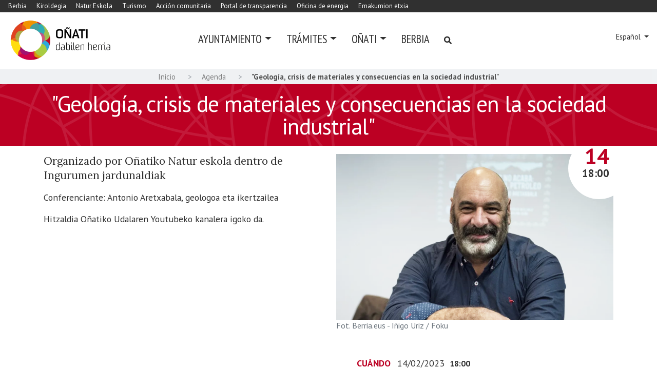

--- FILE ---
content_type: text/html;charset=utf-8
request_url: https://www.xn--oati-gqa.eus/es/agenda/geologia-crisis-de-materiales-y-consecuencias-en-la-sociedad-industrial?set_language=es
body_size: 12193
content:
<!DOCTYPE html>
<html xmlns="http://www.w3.org/1999/xhtml" lang="es" xml:lang="es">

<head><meta http-equiv="Content-Type" content="text/html; charset=UTF-8" />
  <!-- Required meta tags -->
  <script id="Cookiebot" src="https://consent.cookiebot.com/uc.js" data-cbid="54d7f49d-fd5b-451b-b5f8-a716204faf84" data-blockingmode="auto" type="text/javascript" data-culture="es"></script>

  <meta charset="utf-8" />
  <meta name="viewport" content="width=device-width, initial-scale=1, shrink-to-fit=no" />

  <link rel="apple-touch-icon" sizes="57x57" href="/++theme++oinati-theme/img/favicon/apple-icon-57x57.png" />
  <link rel="apple-touch-icon" sizes="60x60" href="/++theme++oinati-theme/img/favicon/apple-icon-60x60.png" />
  <link rel="apple-touch-icon" sizes="72x72" href="/++theme++oinati-theme/img/favicon/apple-icon-72x72.png" />
  <link rel="apple-touch-icon" sizes="76x76" href="/++theme++oinati-theme/img/favicon/apple-icon-76x76.png" />
  <link rel="apple-touch-icon" sizes="114x114" href="/++theme++oinati-theme/img/favicon/apple-icon-114x114.png" />
  <link rel="apple-touch-icon" sizes="120x120" href="/++theme++oinati-theme/img/favicon/apple-icon-120x120.png" />
  <link rel="apple-touch-icon" sizes="144x144" href="/++theme++oinati-theme/img/favicon/apple-icon-144x144.png" />
  <link rel="apple-touch-icon" sizes="152x152" href="/++theme++oinati-theme/img/favicon/apple-icon-152x152.png" />
  <link rel="apple-touch-icon" sizes="180x180" href="/++theme++oinati-theme/img/favicon/apple-icon-180x180.png" />
  <link rel="icon" type="image/png" sizes="192x192" href="/++theme++oinati-theme/img/favicon/android-icon-192x192.png" />
  <link rel="icon" type="image/png" sizes="32x32" href="/++theme++oinati-theme/img/favicon/favicon-32x32.png" />
  <link rel="icon" type="image/png" sizes="96x96" href="/++theme++oinati-theme/img/favicon/favicon-96x96.png" />
  <link rel="icon" type="image/png" sizes="16x16" href="/++theme++oinati-theme/img/favicon/favicon-16x16.png" />
  <link rel="manifest" href="/++theme++oinati-theme/img/favicon/manifest.json" />
  <meta name="msapplication-TileColor" content="#ffffff" />
  <meta name="msapplication-TileImage" content="/ms-icon-144x144.png" />
  <meta name="theme-color" content="#ffffff" />

  <link rel="preconnect" href="https://fonts.gstatic.com" crossorigin="" />
  <link href="https://fonts.googleapis.com/css2?family=PT+Sans+Narrow:wght@400;700&amp;display=swap" rel="preload" as="style" />
  <link href="https://fonts.googleapis.com/css2?family=PT+Sans+Narrow:wght@400;700&amp;display=swap" rel="stylesheet" />
  <link href="https://fonts.googleapis.com/css2?family=PT+Sans:ital,wght@0,400;0,700;1,400;1,700&amp;display=swap" rel="preload" as="style" />
  <link href="https://fonts.googleapis.com/css2?family=PT+Sans:ital,wght@0,400;0,700;1,400;1,700&amp;display=swap" rel="stylesheet" />
  <link href="https://fonts.googleapis.com/css2?family=Lora&amp;display=swap" rel="preload" as="style" />
  <link href="https://fonts.googleapis.com/css2?family=Lora&amp;display=swap" rel="stylesheet" />
  <link href="https://fonts.googleapis.com/css2?family=Oswald:wght@300;400;500;600;700&amp;display=swap" rel="preload" as="style" />
  <link href="https://fonts.googleapis.com/css2?family=Oswald:wght@300;400;500;600;700&amp;display=swap" rel="stylesheet" />
  <link href="https://fonts.googleapis.com/css2?family=Montserrat:wght@300;400;500;600;700&amp;display=swap" rel="preload" as="style" />
  <link href="https://fonts.googleapis.com/css2?family=Montserrat:wght@300;400;500;600;700&amp;display=swap" rel="stylesheet" />

  <link async="" rel="stylesheet" href="https://use.fontawesome.com/releases/v5.3.1/css/all.css" integrity="sha384-mzrmE5qonljUremFsqc01SB46JvROS7bZs3IO2EmfFsd15uHvIt+Y8vEf7N7fWAU" crossorigin="anonymous" />
  <link rel="stylesheet" href="/++theme++oinati-theme/css/app.css?v=2kdf1sdfrrsfes340dheb984qwd2da" />
  <title>"Geología, crisis de materiales y consecuencias en la sociedad industrial" — Oñatiko udala</title><title></title>
<meta name="twitter:card" content="summary" /><meta property="og:site_name" content="Oñatiko Udala" /><meta property="og:title" content="&amp;quot;Geología, crisis de materiales y consecuencias en la sociedad industrial&amp;quot;" /><meta property="og:type" content="website" /><meta property="og:description" content="Organizado por Oñatiko Natur eskola dentro de Ingurumen jardunaldiak" /><meta property="og:url" content="https://www.xn--oati-gqa.eus/es/agenda/geologia-crisis-de-materiales-y-consecuencias-en-la-sociedad-industrial" /><meta property="og:image" content="https://www.xn--oati-gqa.eus/es/agenda/geologia-crisis-de-materiales-y-consecuencias-en-la-sociedad-industrial/@@download/image/Antonio Aretxabala_Berria-argIñigoUriz.png" /><meta property="og:image:type" content="image/png" /><meta name="description" content="Organizado por Oñatiko Natur eskola dentro de Ingurumen jardunaldiak" /><meta name="DC.description" content="Organizado por Oñatiko Natur eskola dentro de Ingurumen jardunaldiak" /><meta name="keywords" content="Conferencia" /><meta name="DC.subject" content="Conferencia" /><meta name="DC.date.created" content="2023-02-08T09:54:00+01:00" /><meta name="DC.date.modified" content="2023-02-13T11:19:10+01:00" /><meta name="DC.type" content="Evento" /><meta name="DC.format" content="text/plain" /><meta name="DC.language" content="es" /><meta name="DC.date.valid_range" content="2023/02/08 - " /><meta name="viewport" content="width=device-width, initial-scale=1" /><meta name="generator" content="Plone - http://plone.com" /><link rel="alternate" hreflang="eu" href="https://www.xn--oati-gqa.eus/eu/agenda/geologia-crisis-de-materiales-y-consecuencias-en-la-sociedad-industrial" /><link rel="alternate" hreflang="es" href="https://www.xn--oati-gqa.eus/es/agenda/geologia-crisis-de-materiales-y-consecuencias-en-la-sociedad-industrial" /><link rel="search" href="https://www.xn--oati-gqa.eus/es/@@search" title="Buscar en este sitio" /><link rel="canonical" href="https://www.xn--oati-gqa.eus/es/agenda/geologia-crisis-de-materiales-y-consecuencias-en-la-sociedad-industrial" /></head>

<body id="visual-portal-wrapper" class="frontend icons-on portaltype-event section-agenda site-es subsection-geologia-crisis-de-materiales-y-consecuencias-en-la-sociedad-industrial template-event_view thumbs-on userrole-anonymous viewpermission-view" dir="ltr" data-base-url="https://www.xn--oati-gqa.eus/es/agenda/geologia-crisis-de-materiales-y-consecuencias-en-la-sociedad-industrial" data-view-url="https://www.xn--oati-gqa.eus/es/agenda/geologia-crisis-de-materiales-y-consecuencias-en-la-sociedad-industrial" data-portal-url="https://www.xn--oati-gqa.eus" data-i18ncatalogurl="https://www.xn--oati-gqa.eus/plonejsi18n" data-pat-plone-modal="{&quot;actionOptions&quot;: {&quot;displayInModal&quot;: false}}" data-pat-pickadate="{&quot;date&quot;: {&quot;selectYears&quot;: 200}, &quot;time&quot;: {&quot;interval&quot;: 5 } }"><header id="mainheader" class="mb-3">
    <div id="mainsubsites">
        <ul class="list-inline ml-3">
            <li class="list-inline-item">
                <a class="text-white" href="/eu/berbia">Berbia</a>
            </li>
            <li class="list-inline-item">
                <a class="text-white" href="https://zubikoakiroldegia.oñati.eus/">Kiroldegia</a>
            </li>
            <li class="list-inline-item">
                <a class="text-white" href="http://natureskola.eus/">Natur Eskola</a>
            </li>
            <li class="list-inline-item">
                <a class="text-white" href="https://www.oñatiturismo.eus/es/">Turismo</a>
            </li>
            <li class="list-inline-item">
                <a class="text-white" href="https://www.oñatiekintzakomunitarioa.eus/es">Acción comunitaria</a>
            </li>
            <li class="list-inline-item">
                <a class="text-white" href="https://oñati.gipuzkoairekia.eus/es/">Portal de transparencia</a>
            </li>
            <li class="list-inline-item">
                <a class="text-white" href="https://energiabulegoa.xn--oati-gqa.eus/es/">Oficina de energia</a>
            </li>
            <li class="list-inline-item">
                <a class="text-white" href="https://www.xn--oati-gqa.eus/es/emakumion-etxia">Emakumion etxia</a>
            </li>
        </ul>
    </div>
    <div class="d-lg-flex justify-content-between">
      <div id="logo" class="pt-2 pt-lg-0 d-none d-lg-block ml-3">
        <a href="https://www.xn--oati-gqa.eus/es">
          <img src="/++theme++oinati-theme/img/logo.svg" alt="Oñatiko udala" />
        </a>
      </div>
      <nav id="mainmenu" class="navbar navbar-expand-lg pb-0 pr-0 position-static">
    <a class="navbar-brand d-lg-none" href="https://www.xn--oati-gqa.eus/es">
        <img src="/++theme++oinati-theme/img/logo.svg" />
    </a>
    <button class="navbar-toggler" type="button" data-toggle="collapse" data-target="#navbarSupportedContent" aria-controls="navbarSupportedContent" aria-expanded="false" aria-label="Toggle navigation">
        <span class="navbar-toggler-icon">
            <img src="/++theme++oinati-theme/img/i_menu.svg" />
        </span>
    </button>

    <div class="collapse navbar-collapse" id="navbarSupportedContent">
        <ul class="navbar-nav mr-auto text-left">
            
                
                <li class="nav-item dropdown position-static">
                    <a class="nav-link text-uppercase dropdown-toggle" href="#" id="navbarDropdown" role="button" data-toggle="dropdown" aria-haspopup="true" aria-expanded="false">Ayuntamiento</a>
                    <div class="dropdown-menu" aria-labelledby="navbarDropdown">
                        <div class="container">
<div class="row">
<div class="col-lg-12">
<div class="row">
<div class="col-lg-3">
<h4>ESTRUCTURA</h4>
<ul>
<li><a data-linktype="internal" data-val="8af4f53c36cd1f9039e3d147fa3af7dc" href="https://www.xn--oati-gqa.eus/es/el-ayuntamiento/pleno-del-ayuntamiento">Pleno municipal</a></li>
<li><a data-linktype="internal" data-val="1da830bd56ed542ab1859520ae10e784" href="https://www.xn--oati-gqa.eus/es/el-ayuntamiento/comision-de-gobierno">Junta de gobierno</a></li>
<li><a data-linktype="internal" data-val="262cc93c058d5b2413cfdbc4d5d4be1d" href="https://www.xn--oati-gqa.eus/es/el-ayuntamiento/comisiones-municipales">Comisiones</a></li>
<li><a data-linktype="internal" data-val="cf2ce85803fc4ce3ba1ec8917d439166" href="https://www.xn--oati-gqa.eus/es/el-ayuntamiento/departamentos">Departamentos (+)</a></li>
<li> </li>
<li><a data-linktype="internal" data-val="3ddedeefed45d5b4f3c9ffd29451f0dc" href="https://www.xn--oati-gqa.eus/es/el-ayuntamiento"><strong>&gt; Ayuntamiento de Oñati</strong></a></li>
</ul>
<p> </p>
</div>
<div class="col-lg-3">
<h4>INFORMACIÓN</h4>
<ul>
<li><a data-linktype="internal" data-val="46ea02c88473424221be7b480d5b5971" href="https://www.xn--oati-gqa.eus/es/el-ayuntamiento/ordenanzas-municipales">Ordenanzas</a></li>
<li><a data-linktype="external" data-val="https://xn--oati-gqa.gipuzkoairekia.eus/es/" href="https://xn--oati-gqa.gipuzkoairekia.eus/es/">Portal de transparencia</a></li>
<li><a data-linktype="internal" data-val="ac1b9196c06966caaa0ed795269df4c5" href="https://www.xn--oati-gqa.eus/es/el-ayuntamiento/tablon-de-anuncios">Tablón de anuncios</a></li>
<li><a data-linktype="internal" data-val="b6636b987b934962a5627f08c2d3f63e" href="https://www.xn--oati-gqa.eus/es/el-ayuntamiento/publicaciones">Publicaciones</a></li>
<li><a data-linktype="internal" data-val="49f852ad9098479089b2435d017c79d9" href="https://www.xn--oati-gqa.eus/es/el-ayuntamiento/inventarios/inventario-de-caminos">Inventario de caminos</a></li>
<li><a data-linktype="external" data-val="https://herrigis.gis-cdn.net/oinati/" href="https://herrigis.gis-cdn.net/oinati/">Mapa interactivo</a></li>
<li><a data-linktype="external" data-val="https://herrigis.gis-cdn.net/oinati/geoOinati/" href="https://herrigis.gis-cdn.net/oinati/geoOinati/">GeoOñati</a></li>
</ul>
</div>
<div class="col-lg-6">
<h4>SERVICIOS MUNICIPALES</h4>
<div class="row">
<div class="col-lg-6">
<ul>
<li><a data-linktype="internal" data-val="94f0e5c3fe884f018e06c365c36a3f4f" href="https://www.xn--oati-gqa.eus/es/servicios/cine">Cine</a></li>
<li><a data-linktype="internal" data-val="a55cb2e26a384268a58fc513525130a9" href="https://www.xn--oati-gqa.eus/es/servicios/santa-ana">Santa Ana</a></li>
<li><a data-linktype="internal" data-val="76bf144ddf404854937ba33f97b308af" href="https://www.xn--oati-gqa.eus/es/servicios/polideportivo">Polideportivo</a></li>
<li><a data-linktype="internal" data-val="fee6ed525c434be087ce5a3a2e49e4ef" href="https://www.xn--oati-gqa.eus/es/servicios/gaztelekua">Gazteleku</a></li>
<li><a data-linktype="internal" data-val="a97a683a0d7a4232a47d7e1341108239" href="https://www.xn--oati-gqa.eus/es/servicios/ludoteka">Ludoteka</a></li>
<li><a data-linktype="internal" data-val="5d32f50f99834f29a72ddf3ce7e29c08" href="https://www.xn--oati-gqa.eus/es/servicios/biblioteca">Biblioteca</a></li>
<li><a data-linktype="internal" data-val="95d314b88cc54caca80c250518135c15" href="https://www.xn--oati-gqa.eus/es/servicios/azkoagain">Azkoagain</a></li>
<li><a data-linktype="internal" data-val="161482e8c5124b5589d43a8f4f89e494" href="https://www.xn--oati-gqa.eus/es/servicios/herribusa">Herribusa</a></li>
</ul>
</div>
<div class="col-lg-6">
<ul>
<li><a data-linktype="internal" data-val="fadd17c627b14b43b34f6de7e32c021d" href="https://www.xn--oati-gqa.eus/es/servicios/euskaltegia">Euskaltegi</a></li>
<li><a data-linktype="internal" data-val="05bc1cf7041f49de9acf3a2c3d6182dd" href="https://www.xn--oati-gqa.eus/es/servicios/txipistin">Txipistin</a></li>
<li><a data-linktype="internal" data-val="21d2ce49e16844d49544a958e188025f" href="https://www.xn--oati-gqa.eus/es/servicios/auzoko">Auzoko</a></li>
<li><a data-linktype="internal" data-val="58c42045ec5b46498eb7d5ffadef85b0" href="https://www.xn--oati-gqa.eus/es/servicios/xirrika">Xirrika</a></li>
<li><a data-linktype="internal" data-val="2f5757fa4ed64e9d813a3bd9dbe87a58" href="https://www.xn--oati-gqa.eus/es/servicios/jabetze-eskola">Jabetze eskola</a></li>
<li><a data-linktype="internal" data-val="1f217b39679e480b8a0106ad2f19badd" href="https://www.xn--oati-gqa.eus/es/servicios/oficina-de-turismo">Oficina de Turismo</a></li>
<li><a data-linktype="internal" data-val="75c5b1f6266e46c79f5151da832e44a3" href="https://www.xn--oati-gqa.eus/es/servicios/natur-eskola">Natur Eskola</a></li>
<li><a data-linktype="internal" data-val="6017af95ed9c4d4293ccd2c45d97a8f6" href="https://www.xn--oati-gqa.eus/es/servicios/sac-servicio-de-atencion-ciudadana">SAC - Servicio atención ciudadana</a></li>
<li> </li>
<li><a data-linktype="internal" data-val="55f0e228e9934cb39e8208eb843faa15" href="https://www.xn--oati-gqa.eus/es/servicios"><strong>&gt; Todos los servicios</strong></a></li>
</ul>
</div>
</div>
</div>
</div>
</div>
</div>
</div>
                    </div>
                </li>
            
                
                <li class="nav-item dropdown position-static">
                    <a class="nav-link text-uppercase dropdown-toggle" href="#" id="navbarDropdown" role="button" data-toggle="dropdown" aria-haspopup="true" aria-expanded="false">Trámites</a>
                    <div class="dropdown-menu" aria-labelledby="navbarDropdown">
                        <div class="container">
<div class="row">
<div class="col-lg-8 offset-lg-2">
<div class="row">
<div class="col-lg-4">
<h4>EN UN CLICK</h4>
<ul>
<li><a data-linktype="internal" data-val="008fa65c4f174899a000899c7cfd7b4b" href="https://www.xn--oati-gqa.eus/es/tramites/tramites-mas-frecuentes">Los más frecuentes</a></li>
<li><a data-linktype="external" data-val="https://uzt.gipuzkoa.eus/WAS/AYTO/USCServicioCiudadanoVer15WEB/home.do?ayto=059" href="https://uzt.gipuzkoa.eus/WAS/AYTO/USCServicioCiudadanoVer15WEB/home.do?ayto=059">Sede electrónica</a></li>
<li><a data-linktype="internal" data-val="e7e321b3f6ec4c55b746c8376f3c95d0" href="https://www.xn--oati-gqa.eus/es/tramites/bakq">B@KQ</a></li>
</ul>
</div>
<div class="col-lg-4">
<h4>TRÁMITES MUNICIPALES</h4>
<ul>
<li><a data-linktype="internal" data-val="458ac278cc624b0197bd58c4967517d7" href="https://www.xn--oati-gqa.eus/es/tramites/tasas-e-impuestos">Tasas e impuestos</a></li>
<li><a data-linktype="internal" data-val="ae18e22fb6d3b6e93780306290b8f21a" href="https://www.xn--oati-gqa.eus/es/tramites/subvenciones">Subvenciones</a></li>
<li><a data-linktype="internal" data-val="0e2de2f78c7540bd89b2367b9f17bab1" href="https://www.xn--oati-gqa.eus/es/tramites/tramites-urbanismo">Trámites de urbanismo</a></li>
</ul>
</div>
<div class="col-lg-4">
<h4>TRÁMITES ADMINISTRATIVOS</h4>
<ul>
<li><a data-linktype="internal" data-val="ff592778952940b589485ad1f4847d75" href="https://www.xn--oati-gqa.eus/es/tramites/perfil-de-contratante">Perfil del contratante</a></li>
<li><a data-linktype="internal" data-val="f6c3302003b546e284826aa7faf4408b" href="https://www.xn--oati-gqa.eus/es/tramites/oferta-de-empleo-publico">Procesos selectivos</a></li>
<li><a data-linktype="internal" data-val="2932fdfbd35b42adb54e7e435b7cb554" href="https://www.xn--oati-gqa.eus/es/tramites/facturacion-electronica">Facturación electrónica</a></li>
</ul>
</div>
<div class="col-lg-12">
<p> </p>
<p><strong> &gt;&gt; <a data-linktype="internal" data-val="c679a2a953dc28829e9ce60e181d2be8" href="https://www.xn--oati-gqa.eus/es/tramites">Ver todos los trámites</a><br /></strong></p>
<p><strong><a data-linktype="internal" data-val="6017af95ed9c4d4293ccd2c45d97a8f6" href="https://www.xn--oati-gqa.eus/es/servicios/sac-servicio-de-atencion-ciudadana">&gt;&gt; Servicio de atención Ciudadana</a></strong></p>
</div>
</div>
</div>
</div>
</div>
                    </div>
                </li>
            
                
                <li class="nav-item dropdown position-static">
                    <a class="nav-link text-uppercase dropdown-toggle" href="#" id="navbarDropdown" role="button" data-toggle="dropdown" aria-haspopup="true" aria-expanded="false">Oñati</a>
                    <div class="dropdown-menu" aria-labelledby="navbarDropdown">
                        <div class="container">
<div class="row">
<div class="col-lg-8 offset-lg-2">
<div class="row">
<div class="col-lg-4">
<h4>HISTORIA</h4>
<ul>
<li><a data-linktype="internal" data-val="75796aca5f1b3687110e89c1bf540dba" href="https://www.xn--oati-gqa.eus/es/la-localidad/historia">Historia de Oñati</a></li>
</ul>
</div>
<div class="col-lg-4">
<h4>PATRIMONIO</h4>
<ul>
<li><a data-linktype="internal" data-val="24fc5cbb63ec4521a5db00e52305d6c9" href="https://www.xn--oati-gqa.eus/es/la-localidad/patrimonio-de-onati">Patrimonio artístico</a></li>
<li><a data-linktype="internal" data-val="b69467a8f82b21f5df1bf49a57aadfc4" href="https://www.xn--oati-gqa.eus/es/la-localidad/patrimonio-de-onati/escudo-de-onati">El escudo de armas</a></li>
<li><a data-linktype="internal" data-val="d64155ef35338803f3ddaaf510c3815d" href="https://www.xn--oati-gqa.eus/es/la-localidad/patrimonio-de-onati/archivos-patrimonio-documental-de-onati">Archivos y fondos</a></li>
</ul>
</div>
<div class="col-lg-4">
<h4>OTRAS</h4>
<ul>
<li><a data-linktype="internal" data-val="79145800556dab19b65d760ce9a47131" href="https://www.xn--oati-gqa.eus/es/la-localidad/hermanamientos">Ciudades hermanadas</a></li>
</ul>
</div>
</div>
</div>
</div>
</div>
                    </div>
                </li>
            
                <li class="nav-item">
                    <a class="nav-link text-uppercase" href="/eu/berbia/">Berbia</a>
                </li>
                
            

            <li class="nav-item nav-search-link">
                <a class="nav-link text-uppercase" href="https://www.xn--oati-gqa.eus/es/@@search">
                    <svg width="16" height="16" viewbox="0 0 16 16" fill="none" xmlns="http://www.w3.org/2000/svg">
                        <path d="M14.7949 13.8535C15.0586 14.1465 15.0586 14.5859 14.7656 14.8496L13.9453 15.6699C13.6816 15.9629 13.2422 15.9629 12.9492 15.6699L10.0488 12.7695C9.90234 12.623 9.84375 12.4473 9.84375 12.2715V11.7734C8.78906 12.5938 7.5 13.0625 6.09375 13.0625C2.72461 13.0625 0 10.3379 0 6.96875C0 3.62891 2.72461 0.875 6.09375 0.875C9.43359 0.875 12.1875 3.62891 12.1875 6.96875C12.1875 8.4043 11.6895 9.69336 10.8984 10.7188H11.3672C11.543 10.7188 11.7188 10.8066 11.8652 10.9238L14.7949 13.8535ZM6.09375 10.7188C8.14453 10.7188 9.84375 9.04883 9.84375 6.96875C9.84375 4.91797 8.14453 3.21875 6.09375 3.21875C4.01367 3.21875 2.34375 4.91797 2.34375 6.96875C2.34375 9.04883 4.01367 10.7188 6.09375 10.7188Z" fill="#333333"></path>
                        <path d="M14.7949 13.8535C15.0586 14.1465 15.0586 14.5859 14.7656 14.8496L13.9453 15.6699C13.6816 15.9629 13.2422 15.9629 12.9492 15.6699L10.0488 12.7695C9.90234 12.623 9.84375 12.4473 9.84375 12.2715V11.7734C8.78906 12.5938 7.5 13.0625 6.09375 13.0625C2.72461 13.0625 0 10.3379 0 6.96875C0 3.62891 2.72461 0.875 6.09375 0.875C9.43359 0.875 12.1875 3.62891 12.1875 6.96875C12.1875 8.4043 11.6895 9.69336 10.8984 10.7188H11.3672C11.543 10.7188 11.7188 10.8066 11.8652 10.9238L14.7949 13.8535ZM6.09375 10.7188C8.14453 10.7188 9.84375 9.04883 9.84375 6.96875C9.84375 4.91797 8.14453 3.21875 6.09375 3.21875C4.01367 3.21875 2.34375 4.91797 2.34375 6.96875C2.34375 9.04883 4.01367 10.7188 6.09375 10.7188Z" fill="black" fill-opacity="0.2"></path>
                    </svg>
                </a>
            </li>

            <li class="nav-item dropdown d-lg-none mobile-language">
                
                    
                
                    <a class="nav-link text-uppercase dropdown-toggle" href="#" id="navbarDropdownLanguage" role="button" data-toggle="dropdown" aria-haspopup="true" aria-expanded="false">Español</a>
                

                <div class="dropdown-menu" aria-labelledby="navbarDropdownLanguage">
                    
                        <a class="dropdown-item" title="Euskara" href="https://www.xn--oati-gqa.eus/@@multilingual-selector/3a74aafa212f48c9b7b0a886c8419dbd/eu?set_language=eu">Euskara</a>
                    
                        
                    
                </div>
            </li>
        </ul>
    </div>
</nav>
      <div id="languageselector" class="mr-3 align-self-center d-none d-lg-block text-right">
  <div class="dropdown">
    
      
        
        
        
      
    
      
        
          <a class="dropdown-toggle" href="#" role="button" id="dropdownMenuLink" data-toggle="dropdown" aria-haspopup="true" aria-expanded="false">
            Español
          </a>
        
        
        
      
    
    <div class="dropdown-menu" aria-labelledby="dropdownMenuLink" x-placement="bottom-start" style="&#10;        position: absolute;&#10;        transform: translate3d(1063px, 37px, 0px);&#10;        top: 0px;&#10;        left: 0px;&#10;        will-change: transform;&#10;      ">
      
        
          <a class="dropdown-item" href="https://www.xn--oati-gqa.eus/@@multilingual-selector/3a74aafa212f48c9b7b0a886c8419dbd/eu?set_language=eu" title="Euskara">Euskara</a>
        
      
        
      
    </div>
  </div>
</div>
    </div>
  </header><div id="portal-breadcrumbs" class="d-none d-sm-block small">
    <div class="container">
      <ol aria-labelledby="breadcrumbs-you-are-here" class="breadcrumb">
        <li id="breadcrumbs-home" class="breadcrumb-item">
          <a href="https://www.xn--oati-gqa.eus/es">Inicio</a>
        </li>
        <li class="breadcrumb-item" id="breadcrumbs-1">
          
            <a href="https://www.xn--oati-gqa.eus/es/agenda">Agenda</a>
            
          
        </li>
        <li class="breadcrumb-item" id="breadcrumbs-2">
          
            
            <span id="breadcrumbs-current">"Geología, crisis de materiales y consecuencias en la sociedad industrial"</span>
          
        </li>
      </ol>
    </div>
  </div><div id="global_statusmessage" class="container">
      
      <div>
      </div>
    </div><main id="content" itemscope="" itemtype="http://data-vocabulary.org/Event">
        <ul class="hiddenStructure">
          <li><a itemprop="url" class="url" href="https://www.xn--oati-gqa.eus/es/agenda/geologia-crisis-de-materiales-y-consecuencias-en-la-sociedad-industrial">https://www.xn--oati-gqa.eus/es/agenda/geologia-crisis-de-materiales-y-consecuencias-en-la-sociedad-industrial</a></li>
          <li itemprop="summary" class="summary">"Geología, crisis de materiales y consecuencias en la sociedad industrial"</li>
          <li itemprop="startDate" class="dtstart">2023-02-14T19:00:00+01:00</li>
          <li itemprop="endDate" class="dtend">2023-02-14T19:00:00+01:00</li>
          <li itemprop="description" class="description">Organizado por Oñatiko Natur eskola dentro de Ingurumen jardunaldiak</li>
        </ul>
        <header id="header-container" class="mb-3">
          <h1 class="documentFirstHeading text-center">"Geología, crisis de materiales y consecuencias en la sociedad industrial"</h1>
        </header>
        <div class="container">
            <div class="row">
                <div id="column-content" class="col-sm-12">
                    <section id="content-container">
                        <div class="row">
                            <div class="col-lg-6 order-lg-2">


                                

                                <div class="image-event">

                                   <div class="newsImageContainer">
                                        
                                        <a href="https://www.xn--oati-gqa.eus/es/agenda/geologia-crisis-de-materiales-y-consecuencias-en-la-sociedad-industrial/@@images/image">
                                            <figure class="figure">
                                              <picture>
                                                <source media="(min-width: 768px)" srcset="https://www.xn--oati-gqa.eus/es/agenda/geologia-crisis-de-materiales-y-consecuencias-en-la-sociedad-industrial/@@images/891aa28b-04a4-4a71-aade-9fb2753ec764.png"></source>
                                                <source media="(min-width: 320px)" srcset="https://www.xn--oati-gqa.eus/es/agenda/geologia-crisis-de-materiales-y-consecuencias-en-la-sociedad-industrial/@@images/8eec6634-c35f-4cf0-a378-963de6f7503c.png"></source>
                                                <img alt="&quot;Geología, crisis de materiales y consecuencias en la sociedad industrial&quot;" src="https://www.xn--oati-gqa.eus/es/agenda/geologia-crisis-de-materiales-y-consecuencias-en-la-sociedad-industrial/@@images/891aa28b-04a4-4a71-aade-9fb2753ec764.png" title="&quot;Geología, crisis de materiales y consecuencias en la sociedad industrial&quot;" />
                                              </picture>
                                              <figcaption class="figure-caption">Fot. Berria.eus - Iñigo Uriz / Foku</figcaption>
                                            </figure>
                                            
                                        </a>
                                        
                                        
                                    </div>


                                    <div class="white-circle">
                                      <div class="event-when">
                                        <span class="vent-month moment cal_month" data-moment="MMMM">2023-02-14T19:00:00+01:00</span>
                                        <span class="event-day moment cal_day" data-moment="DD">2023-02-14T19:00:00+01:00</span>
                                        <span class="event-hour moment event-hour" data-moment="LT">2023-02-14T19:00:00+01:00</span>
                                     </div>
                                    </div>
                                </div>
                                <div class="event-details">
                                    



  

    <ul class="event summary details list-unstyled" summary="Detalles del evento">

      
        <li class="event-date">
          <label>Cuándo</label>
          <span class="moment" data-moment="L">2023-02-14T19:00:00+01:00</span>
           <span class="moment cal_day event-hour" data-moment="LT">2023-02-14T19:00:00+01:00</span>
          

          <!-- <span tal:define="start_tzname data/timezone;
                      start_utcdelta python:data.start.tzinfo.utcoffset(data.start);
                      start_utcoffset python:(start_utcdelta.days*86400+start_utcdelta.seconds)*100/60/60;
                      start_utcoffset python:int(start_utcoffset)">
          <tal:date replace="structure python:view.formatted_date(context)" /> -->


        </li>
      

      <!-- <tal:cond condition="python:'occurrences' not in excludes">
    <tal:cond define="next_occs view/next_occurrences;
                      all_occs view/num_more_occurrences"
              condition="python:len(next_occs) > 1 or all_occs > 1">
      <li class="event-dates">
        <label i18n:translate="">
          All dates
        </label>
        <span tal:repeat="occ next_occs">
          <tal:def define="this_is_occ python: occ.absolute_url() == context.absolute_url()">
          <a tal:attributes="href occ/absolute_url" tal:omit-tag="this_is_occ">
            <label tal:omit-tag="not: this_is_occ">
              <tal:date replace="structure python:view.formatted_date(occ)"/>
            </label>
          </a>
          </tal:def>
        </span>
        <span tal:condition="view/num_more_occurrences">
          <a tal:attributes="href string:${view/event_context/absolute_url}/@@event_listing"
              tal:content="view/more_occurrences_text">
            There are 12 more occurrences.
          </a>
        </span>
      </li>
    </tal:cond>
    </tal:cond> -->

      
        
          <li class="event-location">
            <label>Dónde</label>
            <span itemprop="location">Kultur etxean</span>
          </li>
        
      

      
        

        

        
      

      
        
      

    </ul>

  




                                    <!-- <a class="btn btn-primary">Eskatu sarrerak online</a> -->
                                </div>

                            </div>
                            <div class="col-lg-6 order-lg-1">
                                
                                <div class="documentDescription description event-description mb-3">Organizado por Oñatiko Natur eskola dentro de Ingurumen jardunaldiak</div>
                                <div id="parent-fieldname-text" class=""><div class="value">
<p>Conferenciante: Antonio Aretxabala, geologoa eta ikertzailea</p>
<p>Hitzaldia Oñatiko Udalaren Youtubeko kanalera igoko da.</p>
</div></div>
                            </div>



                        </div>
                    </section>
                </div>
            </div>
        </div>
    </main><div class="d-sm-none navbar-fixed-bottom" id="mobile-share-wrapper" style="display: none;">
  <div class="container">
    <div class="row">
      <ul class="mobile-share">
        <li class="facebooklink">
          <a class="addthis_button_facebook at300b" target="_blank" title="Send to Facebook" href="https://www.facebook.com/sharer.php?u=https://www.xn--oati-gqa.eus/es/agenda/geologia-crisis-de-materiales-y-consecuencias-en-la-sociedad-industrial">
            <svg id="facebook_icon" height="40px" width="40px" enable-background="new 0 0 48 48" version="1.1" viewbox="0 0 48 48" xml:space="preserve" xmlns="http://www.w3.org/2000/svg" xmlns:xlink="http://www.w3.org/1999/xlink">
              <path d="M29.9,19.5h-4v-2.6c0-1,0.7-1.2,1.1-1.2c0.5,0,2.8,0,2.8,0v-4.4l-3.9,0c-4.4,0-5.3,3.3-5.3,5.3v2.9h-2.5V24  h2.5c0,5.8,0,12.7,0,12.7h5.3c0,0,0-7,0-12.7h3.6L29.9,19.5z" fill="#FFFFFF"></path>
            </svg>
          </a>
        </li>
        <li class="twitterlink">
          <a class="addthis_button_twitter at300b" target="_blank" title="Send to Twitter" href="https://twitter.com/intent/tweet?text=&quot;Geología, crisis de materiales y consecuencias en la sociedad industrial&quot; https://www.xn--oati-gqa.eus/es/agenda/geologia-crisis-de-materiales-y-consecuencias-en-la-sociedad-industrial">
            <svg id="twitter_icon" height="40px" width="40px" version="1.1" viewbox="0 0 112.197 112.197" xml:space="preserve" xmlns="http://www.w3.org/2000/svg" xmlns:xlink="http://www.w3.org/1999/xlink">
              <path d="M90.461,40.316c-2.404,1.066-4.99,1.787-7.702,2.109c2.769-1.659,4.894-4.284,5.897-7.417    c-2.591,1.537-5.462,2.652-8.515,3.253c-2.446-2.605-5.931-4.233-9.79-4.233c-7.404,0-13.409,6.005-13.409,13.409    c0,1.051,0.119,2.074,0.349,3.056c-11.144-0.559-21.025-5.897-27.639-14.012c-1.154,1.98-1.816,4.285-1.816,6.742    c0,4.651,2.369,8.757,5.965,11.161c-2.197-0.069-4.266-0.672-6.073-1.679c-0.001,0.057-0.001,0.114-0.001,0.17    c0,6.497,4.624,11.916,10.757,13.147c-1.124,0.308-2.311,0.471-3.532,0.471c-0.866,0-1.705-0.083-2.523-0.239    c1.706,5.326,6.657,9.203,12.526,9.312c-4.59,3.597-10.371,5.74-16.655,5.74c-1.08,0-2.15-0.063-3.197-0.188    c5.931,3.806,12.981,6.025,20.553,6.025c24.664,0,38.152-20.432,38.152-38.153c0-0.581-0.013-1.16-0.039-1.734    C86.391,45.366,88.664,43.005,90.461,40.316L90.461,40.316z" style="fill: #f1f2f2;"></path>
            </svg>
          </a>
        </li>
        <li class="whatsapplink">
          <a class="addthis_button_whatsapp at300b" href="whatsapp://send?text=&quot;Geología, crisis de materiales y consecuencias en la sociedad industrial&quot;-https://www.xn--oati-gqa.eus/es/agenda/geologia-crisis-de-materiales-y-consecuencias-en-la-sociedad-industrial">
            <svg id="whatsapp_icon" height="40px" width="40px" version="1.1" viewbox="0 0 60 60" xmlns="http://www.w3.org/2000/svg" xmlns:sketch="http://www.bohemiancoding.com/sketch/ns" xmlns:xlink="http://www.w3.org/1999/xlink">
              <title></title>
              <defs></defs>
              <path d="M30.0712615,46.2210462 C27.2108308,46.2210462 24.5235692,45.4899692 22.1856,44.2068923 L13.1538462,47.0769231 L16.0980923,38.3918769 C14.6130462,35.9523692 13.7575385,33.0915692 13.7575385,30.0336 C13.7575385,21.0934154 21.0612923,13.8461538 30.0716308,13.8461538 C39.0808615,13.8461538 46.3846154,21.0934154 46.3846154,30.0336 C46.3846154,38.9737846 39.0812308,46.2210462 30.0712615,46.2210462 Z M30.0712615,16.4241231 C22.5079385,16.4241231 16.3558154,22.5293538 16.3558154,30.0336 C16.3558154,33.0114462 17.3265231,35.7692308 18.9681231,38.0130462 L17.2548923,43.0670769 L22.5252923,41.3918769 C24.6912,42.8137846 27.2854154,43.6430769 30.0712615,43.6430769 C37.6334769,43.6430769 43.7867077,37.5382154 43.7867077,30.0339692 C43.7867077,22.5297231 37.6334769,16.4241231 30.0712615,16.4241231 L30.0712615,16.4241231 Z M38.3088,33.7617231 C38.2083692,33.5966769 37.9417846,33.4969846 37.5426462,33.2987077 C37.1424,33.1004308 35.1758769,32.1400615 34.8099692,32.0082462 C34.4429538,31.8760615 34.176,31.8092308 33.9097846,32.2065231 C33.6435692,32.6038154 32.8770462,33.4969846 32.6433231,33.7617231 C32.4099692,34.0268308 32.1769846,34.0600615 31.7771077,33.8614154 C31.3776,33.6631385 30.0889846,33.2440615 28.5611077,31.8923077 C27.3725538,30.8407385 26.5698462,29.5425231 26.3368615,29.1448615 C26.1035077,28.7479385 26.3121231,28.5334154 26.5122462,28.3358769 C26.6920615,28.1579077 26.9121231,27.8724923 27.1122462,27.6409846 C27.3123692,27.4091077 27.3788308,27.2440615 27.5117538,26.9789538 C27.6454154,26.7142154 27.5785846,26.4827077 27.4785231,26.2836923 C27.3784615,26.0854154 26.5783385,24.1329231 26.2452923,23.3383385 C25.9122462,22.5444923 25.5795692,22.6766769 25.3458462,22.6766769 C25.1124923,22.6766769 24.8459077,22.6434462 24.5793231,22.6434462 C24.3127385,22.6434462 23.8792615,22.7427692 23.5126154,23.1396923 C23.1463385,23.5369846 22.1136,24.4969846 22.1136,26.4491077 C22.1136,28.4016 23.5458462,30.288 23.7463385,30.5523692 C23.9460923,30.8167385 26.5118769,34.9536 30.5767385,36.5424 C34.6430769,38.1308308 34.6430769,37.6009846 35.3763692,37.5348923 C36.1085538,37.4688 37.7412923,36.5752615 38.0754462,35.6488615 C38.4081231,34.7217231 38.4081231,33.9271385 38.3088,33.7617231 L38.3088,33.7617231 Z" fill="#FFFFFF"></path>
            </svg>
          </a>
        </li>
        <li class="telegramapplink">
          <a href="tg://msg?text=&quot;Geología, crisis de materiales y consecuencias en la sociedad industrial&quot; https://www.xn--oati-gqa.eus/es/agenda/geologia-crisis-de-materiales-y-consecuencias-en-la-sociedad-industrial">
            <svg enable-background="new 0 0 100 100" height="40px" width="40px" id="Layer_1" version="1.1" viewbox="0 0 100 100" xml:space="preserve" xmlns="http://www.w3.org/2000/svg" xmlns:xlink="http://www.w3.org/1999/xlink">
              <g>
                <path clip-rule="evenodd" d="M51.474,60.754c-1.733,1.688-3.451,3.348-5.153,5.021   c-0.595,0.586-1.264,0.91-2.118,0.865c-0.583-0.031-0.909-0.287-1.088-0.84c-1.304-4.047-2.627-8.084-3.924-12.135   c-0.126-0.393-0.312-0.584-0.71-0.707c-3.072-0.938-6.138-1.898-9.199-2.871c-0.471-0.15-0.946-0.346-1.353-0.623   c-0.629-0.426-0.721-1.121-0.157-1.621c0.521-0.461,1.143-0.863,1.789-1.119c3.755-1.488,7.53-2.928,11.299-4.381   c9.565-3.693,19.13-7.383,28.696-11.076c1.819-0.703,3.217,0.287,3.028,2.254c-0.121,1.258-0.447,2.496-0.71,3.738   c-2.077,9.807-4.156,19.615-6.244,29.42c-0.496,2.328-2.131,2.936-4.047,1.523c-3.209-2.365-6.415-4.738-9.622-7.107   C51.808,60.984,51.649,60.877,51.474,60.754z M44.271,63.732c0.036-0.01,0.072-0.02,0.108-0.029   c0.02-0.092,0.049-0.182,0.057-0.273c0.206-2.223,0.424-4.445,0.603-6.672c0.04-0.496,0.21-0.848,0.583-1.182   c2.958-2.645,5.898-5.307,8.844-7.963c3.261-2.941,6.523-5.879,9.772-8.832c0.201-0.182,0.285-0.492,0.423-0.744   c-0.306-0.033-0.634-0.156-0.912-0.084c-0.379,0.098-0.738,0.318-1.076,0.531c-7.197,4.533-14.388,9.074-21.59,13.598   c-0.407,0.256-0.483,0.473-0.328,0.92c0.531,1.525,1.014,3.064,1.515,4.6C42.937,59.646,43.604,61.689,44.271,63.732z" fill="#FFFFFF" fill-rule="evenodd"></path>
              </g>
            </svg>
          </a>
        </li>
      </ul>
    </div>
  </div>
</div><footer id="mainfooter" class="bg-secondary py-4">
    <div class="container d-flex flex-column flex-sm-row justify-content-sm-between">
      <div class="footer-info">
    
        <p class="text-white m-0">
            <strong>Oñatiko Udala</strong><br />
            Foruen Enparantza, 1 <br />
            20560 Oñati<br />
            <span class="d-none d-sm-block">Tel: 943 78 04 11</span>
            <a href="tel://943780411" class="d-sm-none text-white">Tel: 943 78 04 11</a>
        </p>
    
    
</div>

      <div class="d-flex flex-column justify-content-between align-items-sm-end">
        <div class="social-links my-3 m-md-0">
    
        <a href="https://twitter.com/BerbiaOnati"><img src="/++theme++oinati-theme/img/twitter.svg" alt="" /></a>
        <a href="https://www.facebook.com/Berbia-O%C3%B1ati-1411990589094416/"><img src="/++theme++oinati-theme/img/facebook.svg" alt="" /></a>
        <a href="/es/tramites/pregunta-al-ayuntamiento"><img src="/++theme++oinati-theme/img/email.svg" alt="" /></a>
    
</div>
        <ul id="portal-siteactions" class="list-inline site-actions m-0">

    <li class="list-inline-item" id="siteaction-sitemap"><a href="https://www.xn--oati-gqa.eus/es/sitemap" class="text-white" title="Mapa del Sitio">Mapa del Sitio</a></li>
    <li class="list-inline-item" id="siteaction-accessibility"><a href="https://www.xn--oati-gqa.eus/es/accessibility-info" class="text-white" title="Accesibilidad">Accesibilidad</a></li>
    <li class="list-inline-item" id="siteaction-contact"><a href="https://www.xn--oati-gqa.eus/es/tramites/pregunta-al-ayuntamiento" class="text-white" title="Contacto">Contacto</a></li>
    <li class="list-inline-item" id="siteaction-copy2_of_contact"><a href="https://www.xn--oati-gqa.eus/es/nota-legal" class="text-white" title="Nota legal">Nota legal</a></li>
    <li class="list-inline-item" id="siteaction-copy4_of_contact"><a href="https://www.xn--oati-gqa.eus/es/politica-de-cookies" class="text-white" title="Política de cookies">Política de cookies</a></li>
    <li class="list-inline-item" id="siteaction-copy6_of_contact"><a href="https://whistleblowersoftware.com/secure/barneinformaziosistema" class="text-white" title="Canal de Protección del Informante">Canal de Protección del Informante</a></li>
</ul>
      </div>
    </div>
  </footer><div id="footer-javascript">
    <!-- Optional JavaScript -->
    <!-- jQuery first, then Popper.js, then Bootstrap JS -->
    <script src="/++theme++oinati-theme/js/app.js?v=867e45b89a1bf03cced14d876311548fa69b"></script>
  <script type="text/javascript">  var _gaq = _gaq || [];  _gaq.push(['_setAccount', 'UA-264037-8']);  _gaq.push(['_trackPageview']);  (function() {    var ga = document.createElement('script'); ga.type = 'text/javascript'; ga.async = true;    ga.src = ('https:' == document.location.protocol ? 'https://ssl' : 'http://www') + '.google-analytics.com/ga.js';    var s = document.getElementsByTagName('script')[0]; s.parentNode.insertBefore(ga, s);  })();</script>


<!-- Google tag (gtag.js) -->
<script async="" src="https://www.googletagmanager.com/gtag/js?id=G-FX63K35SHY"></script>
<script>
  window.dataLayer = window.dataLayer || [];
  function gtag(){dataLayer.push(arguments);}
  gtag('js', new Date());

  gtag('config', 'G-FX63K35SHY');
</script></div></body>

</html>

--- FILE ---
content_type: image/svg+xml
request_url: https://www.xn--oati-gqa.eus/++theme++oinati-theme/img/i_menu.svg
body_size: 271
content:
<svg width="28" height="24" viewBox="0 0 28 24" fill="none" xmlns="http://www.w3.org/2000/svg">
<path d="M0.5 0.5H27.5V3.5H0.5V0.5Z" fill="#303030" stroke="black" stroke-linecap="round" stroke-linejoin="round"/>
<path d="M0.5 10.5H27.5V13.5H0.5V10.5Z" fill="#303030" stroke="black" stroke-linecap="round" stroke-linejoin="round"/>
<path d="M0.5 20.5H27.5V23.5H0.5V20.5Z" fill="#303030" stroke="black" stroke-linecap="round" stroke-linejoin="round"/>
</svg>


--- FILE ---
content_type: image/svg+xml
request_url: https://www.xn--oati-gqa.eus/++theme++oinati-theme/img/facebook.svg
body_size: 1043
content:
<?xml version="1.0" encoding="UTF-8" standalone="no"?>
<svg
   xmlns:dc="http://purl.org/dc/elements/1.1/"
   xmlns:cc="http://creativecommons.org/ns#"
   xmlns:rdf="http://www.w3.org/1999/02/22-rdf-syntax-ns#"
   xmlns:svg="http://www.w3.org/2000/svg"
   xmlns="http://www.w3.org/2000/svg"
   id="svg6"
   viewBox="0 0 50 50"
   version="1.1"
   width="50px">
  <metadata
     id="metadata12">
    <rdf:RDF>
      <cc:Work
         rdf:about="">
        <dc:format>image/svg+xml</dc:format>
        <dc:type
           rdf:resource="http://purl.org/dc/dcmitype/StillImage" />
        <dc:title></dc:title>
      </cc:Work>
    </rdf:RDF>
  </metadata>
  <defs
     id="defs10" />
  <path
     d="M 25,50 C 38.807,50 50,38.807 50,25 50,11.193 38.807,0 25,0 11.193,0 0,11.193 0,25 0,38.807 11.193,50 25,50 Z m 0,-3 C 37.15,47 47,37.1503 47,25 47,12.8497 37.1503,3 25,3 12.8497,3 3,12.8497 3,25 3,37.1503 12.8497,47 25,47 Z M 26.8145,36 V 24.999 h 3.2542 l 0.43126,-3.7911 h -3.6855 l 0.0055,-1.8975 c 0,-0.98878 0.10067,-1.5186 1.6225,-1.5186 h 2.0344 v -3.7915 h -3.2547 c -3.9094,0 -5.2854,1.8391 -5.2854,4.9319 v 2.2762 h -2.4368 v 3.7911 h 2.4369 v 11.001 z"
     id="path2"
     style="fill:#fff;fill-rule:evenodd" />
</svg>
